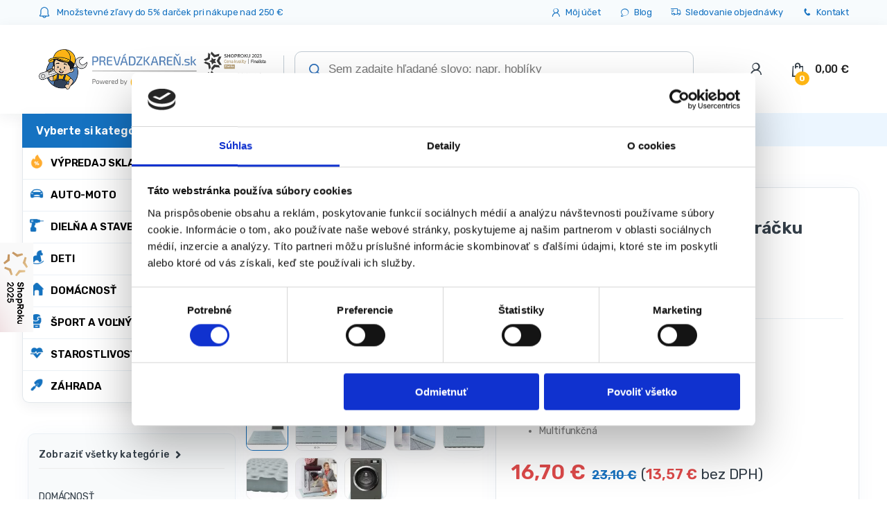

--- FILE ---
content_type: text/css; charset=utf-8
request_url: https://prevadzkaren.sk/wp-content/cache/min/1/wp-content/plugins/bcommerce_plugin/pluginy/zobrazenie_sekcii/zobrazeniesekcii.css?ver=1752220340
body_size: 519
content:
html{scroll-behavior:smooth}.woocommerce-Tabs-panel{display:block!important;scroll-behavior:smooth!important}.nahrada,.ec-tabs{padding-left:0;margin-bottom:0;list-style:none}.nahrada>li,.ec-tabs>li{display:inline-block}.nahrada>li a,.ec-tabs>li a{line-height:1em;font-size:1.286em;padding-bottom:1em;position:relative;display:block;color:inherit}.nahrada>li.active a,.ec-tabs>li.active a{font-weight:700}.nahrada>li.active a::before,.ec-tabs>li.active a::before{content:' ';height:4px;width:10px;display:block;position:absolute;bottom:-5px;left:50%;border-radius:0 0 10px 10px;transform:translateX(-50%)}.nahrada>li.active a::after,.ec-tabs>li.active a::after{content:' ';border-bottom:2px solid transparent;display:block;position:absolute;bottom:-1px;width:100%;z-index:2}.nahrada>li+li,.ec-tabs>li+li{margin-left:3.214em}.single-product .nahrada{text-align:center}.nahrada>li.active a::before{background-color:#3674B8}.nahrada>li.active a::after{background-color:#3674B8}@media (max-width:991.98px){.nahrada,.ec-tabs{margin-bottom:0;display:flex;overflow:auto;border:none;border-bottom:1px solid #ddd;padding-bottom:0;position:relative}.nahrada::after,.ec-tabs::after{content:' ';border-bottom:1px solid #ddd;display:none;position:absolute;bottom:5px;width:100%}.nahrada li,.ec-tabs li{margin:0;flex-shrink:0}.nahrada li .nav-link.active::after,.ec-tabs li .nav-link.active::after{z-index:1}.nahrada>li a{font-size:1em!important;bottom:-5px}.nahrada>li{margin:auto!important}ul.nahrada{height:39px;top:5px}.single-product .single-product-wrapper{margin-bottom:3em!important}.nahrada{margin-bottom:20px}}.nahrada{margin-top:45px}

--- FILE ---
content_type: text/css; charset=utf-8
request_url: https://prevadzkaren.sk/wp-content/cache/min/1/wp-content/plugins/bcommerce_plugin/pluginy/doplnkove-produkty/doplnky_style.css?ver=1752220340
body_size: 374
content:
#doplnky{padding:10px 20px;margin-top:25px}@media screen and (min-width:520px){#doplnky{min-height:135px}}label.produkt{display:inline;font-weight:400;vertical-align:top}label.produkt a:hover{color:rgba(54,116,184)}p.produkt{font-weight:700;margin-bottom:9px!important;color:rgba(54,116,184)}a.produkt{color:rgba(54,116,184)}.produkt a{margin-left:6px}#doplnky input[type=checkbox]{transform:scale(1.4);cursor:pointer}#doplnky input[type=checkbox]:hover{transition:0.3s;border:1px solid rgba(190,190,190,.85);box-shadow:0 0 1px 1px rgba(190,190,190,.85);-webkit-box-shadow:0 0 1px 1px rgba(190,190,190,.85);-moz-box-shadow:0 0 1px 1px rgba(190,190,190,.85);-o-box-shadow:0 0 1px 1px rgba(190,190,190,.85);-ms-transform:scale(1.5);transform:scale(1.5)}.doplnky-nahlad{position:absolute;bottom:27px;left:400px;display:none;height:150px;margin-left:4%;-moz-border-radius:10px;-webkit-border-radius:10px;border-radius:10px}@media screen and (max-width:460px){label.produkt{font-size:82%}}@media screen and (max-width:1500px){.doplnky-nahlad{height:100px;max-width:100px;left:385px}}@media screen and (min-width:768px) and (max-width:995px){.doplnky-nahlad{display:none!important}}

--- FILE ---
content_type: application/javascript; charset=utf-8
request_url: https://prevadzkaren.sk/wp-content/cache/min/1/wp-content/plugins/gift-products-for-woocommerce-pro/includes/js/wg_front_script.js?ver=1752220341
body_size: 373
content:
jQuery(document).ready(function(){jQuery('body').on('click','.ocwg_gift_btn',function(){if(jQuery(".ocwg_gift_div").length>0){jQuery('html, body').animate({scrollTop:jQuery('.ocwg_gift_div').offset().top-100},'fast')}else{jQuery('body').addClass("ocwg_body_gift");jQuery('#ocwg_gifts_popup').css('display','block');jQuery('.ocwg_gifts_popup_overlay').css("display","block")}
return!1});jQuery('body').on('click','.ocwg_gifts_popup_close',function(){jQuery("#ocwg_gifts_popup").css("display","none");jQuery('.ocwg_gifts_popup_overlay').css("display","none");jQuery('body').removeClass("ocwg_body_gift")});jQuery('body').on('click','.ocwg_gifts_popup_overlay',function(){jQuery("#ocwg_gifts_popup").css("display","none");jQuery('.ocwg_gifts_popup_overlay').css("display","none");jQuery('body').removeClass("ocwg_body_gift")});if(OCWGWdata.showslider_autoplay_or_not=="yes"){var slider_true=!0}else{var slider_true=!1}
setInterval(function(){jQuery('.wg_gift_slider').owlCarousel({loop:!1,margin:10,nav:!0,dots:!0,autoplay:slider_true,autoplayTimeout:1000,autoplayHoverPause:!0,responsive:{0:{items:OCWGWdata.showslider_item_mobile},600:{items:OCWGWdata.showslider_item_tablet},1000:{items:OCWGWdata.showslider_item_desktop}}})},1000);setInterval(function(){jQuery('.wg_gift_slider_pp').owlCarousel({loop:!1,margin:10,nav:!0,dots:!0,autoplay:slider_true,autoplayTimeout:1000,autoplayHoverPause:!0,responsive:{0:{items:OCWGWdata.showslider_item_mobile},600:{items:OCWGWdata.showslider_item_tablet},1000:{items:OCWGWdata.showslider_item_desktop}}})},1000)})

--- FILE ---
content_type: application/javascript; charset=utf-8
request_url: https://prevadzkaren.sk/wp-content/cache/min/1/wp-content/plugins/bcommerce_plugin/pluginy/doplnkove-produkty/doplnky_app.js?ver=1752220341
body_size: 666
content:
let stav_objednavky=document.getElementById('stav_objednavky')
let mediaQuery=window.matchMedia('(min-width: 520px)')
if(mediaQuery.matches){document.getElementById('obrazok-produktu1')?document.getElementById('obrazok-produktu1').style.display="block":''}
for(let i=1;i<document.querySelectorAll('#doplnky .produkt').length+3;i++){if(document.getElementById('obrazok-produktu'+i)){document.getElementById('doplnkovy-produkt'+i).addEventListener('mouseover',function(){document.getElementById('obrazok-produktu1')?document.getElementById('obrazok-produktu1').style.display="none":'';document.getElementById('obrazok-produktu2')?document.getElementById('obrazok-produktu2').style.display="none":'';document.getElementById('obrazok-produktu3')?document.getElementById('obrazok-produktu3').style.display="none":'';document.getElementById('obrazok-produktu4')?document.getElementById('obrazok-produktu4').style.display="none":'';document.getElementById('obrazok-produktu5')?document.getElementById('obrazok-produktu5').style.display="none":'';document.getElementById('obrazok-produktu'+i)?document.getElementById('obrazok-produktu'+i).style.display="block":''})}}
function brutalnafunkcia(){if(stav_objednavky){if(document.getElementById('checkbox1')&&!document.getElementById('checkbox1').checked){document.getElementById('checkbox1').value=''}
if(document.getElementById('checkbox2')&&!document.getElementById('checkbox2').checked){document.getElementById('checkbox2').value=''}
if(document.getElementById('checkbox3')&&!document.getElementById('checkbox3').checked){document.getElementById('checkbox3').value=''}
if(document.getElementById('checkbox4')&&!document.getElementById('checkbox4').checked){document.getElementById('checkbox4').value=''}
if(document.getElementById('checkbox5')&&!document.getElementById('checkbox5').checked){document.getElementById('checkbox5').value=''}
stav_objednavky.value='true';if(document.querySelector('.toggle.zaruka')&&document.querySelector('.toggle.zaruka').value!==''){document.getElementById('zaruka').value=document.querySelectorAll('.container-radio')[0].firstElementChild.value+(document.querySelectorAll('.container-radio')[1]?document.querySelectorAll('.container-radio')[1].firstElementChild.value:'')+(document.querySelectorAll('.container-radio')[2]?document.querySelectorAll('.container-radio')[2].firstElementChild.value:'')}
if(document.querySelector('.toggle.vymena')&&document.querySelector('.toggle.vymena').value!==''){document.getElementById('vymena').value=document.querySelector('.toggle.vymena').value}
if(document.querySelector('.toggle.poistenie')&&document.querySelector('.toggle.poistenie').value!==''){document.getElementById('poistenie').value=document.querySelector('.toggle.poistenie').value}
document.querySelector('#pocet').value=document.querySelector('.input-text').value
event.preventDefault();event.stopPropagation()
document.querySelector('#doplnky').submit()}else{}}
document.querySelector('.single_add_to_cart_button')?document.querySelector('.single_add_to_cart_button').addEventListener('click',brutalnafunkcia):'';for(let i=0;i<document.querySelectorAll('.produkt a').length;i++){let text=document.querySelectorAll('.produkt a')[i].innerHTML
let result=text.substring(text.indexOf("("));document.querySelectorAll('.produkt a')[i].innerHTML=document.querySelectorAll('.produkt a')[i].text.slice(0,35)+'... '+result}
if(!document.querySelector('.produkt'))document.querySelector('#doplnky').style.display="none"
if(!document.querySelector('label.produkt'))document.querySelector('#doplnky').style.display="none"